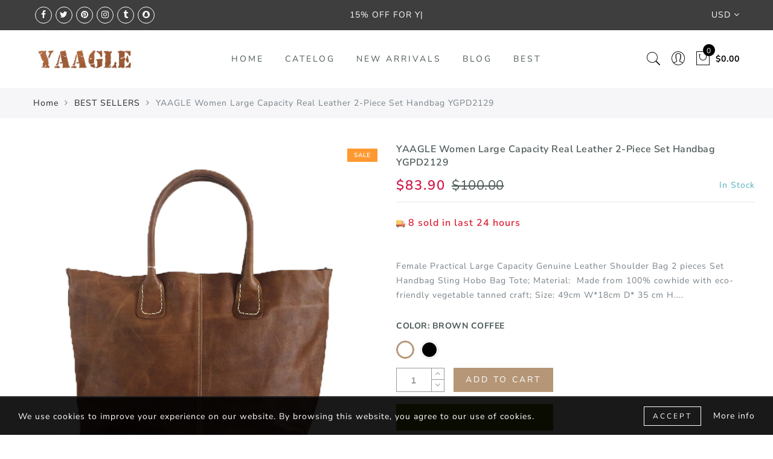

--- FILE ---
content_type: text/css
request_url: https://www.yaagle.com/cdn/shop/t/12/assets/custom.css?v=39400910515106159241572916830
body_size: -568
content:
.jas_title_1{line-height:40px}
/*# sourceMappingURL=/cdn/shop/t/12/assets/custom.css.map?v=39400910515106159241572916830 */
